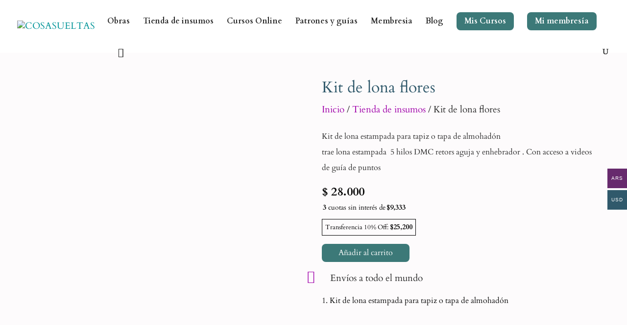

--- FILE ---
content_type: text/css
request_url: https://cosasueltas.com/wp-content/et-cache/1413/et-divi-dynamic-tb-439-tb-148-1413-late.css?ver=1766520110
body_size: -196
content:
@font-face{font-family:ETmodules;font-display:block;src:url(//cosasueltas.com/wp-content/themes/Divi/core/admin/fonts/modules/social/modules.eot);src:url(//cosasueltas.com/wp-content/themes/Divi/core/admin/fonts/modules/social/modules.eot?#iefix) format("embedded-opentype"),url(//cosasueltas.com/wp-content/themes/Divi/core/admin/fonts/modules/social/modules.woff) format("woff"),url(//cosasueltas.com/wp-content/themes/Divi/core/admin/fonts/modules/social/modules.ttf) format("truetype"),url(//cosasueltas.com/wp-content/themes/Divi/core/admin/fonts/modules/social/modules.svg#ETmodules) format("svg");font-weight:400;font-style:normal}

--- FILE ---
content_type: text/css
request_url: https://cosasueltas.com/wp-content/et-cache/1413/et-divi-dynamic-tb-439-tb-148-1413-late.css
body_size: -113
content:
@font-face{font-family:ETmodules;font-display:block;src:url(//cosasueltas.com/wp-content/themes/Divi/core/admin/fonts/modules/social/modules.eot);src:url(//cosasueltas.com/wp-content/themes/Divi/core/admin/fonts/modules/social/modules.eot?#iefix) format("embedded-opentype"),url(//cosasueltas.com/wp-content/themes/Divi/core/admin/fonts/modules/social/modules.woff) format("woff"),url(//cosasueltas.com/wp-content/themes/Divi/core/admin/fonts/modules/social/modules.ttf) format("truetype"),url(//cosasueltas.com/wp-content/themes/Divi/core/admin/fonts/modules/social/modules.svg#ETmodules) format("svg");font-weight:400;font-style:normal}

--- FILE ---
content_type: application/javascript
request_url: https://optin.myperfit.com/res/js/cosasueltas/vGBw8i5V.js
body_size: 6583
content:
var PerfitOptIn = PerfitOptIn || {};

PerfitOptIn['vGBw8i5V'] = (function () {
    /*
    Form Data
    ******************************************************************************/
    var id = 'vGBw8i5V',
        action = 'https://pubapi.myperfit.com/v2/optin/cosasueltas/',
        form = {"title":"","text":"¡Suscríbete para recibir descuentos exclusivos!","buttonText":"Suscribirme","footer":"Recibirás un correo para validar tu email.","redirect":"","successMessage":"¡Muchas gracias! Recuerda revisar tu casilla para confirmar la suscripción.","interestsText":"","config":"{\"styles\":{\"headerBackgroundColor\":\"#C9EEFA\",\"backgroundColor\":\"rgba(0, 0, 0, 0)\",\"buttonBackgroundColor\":\"#FD8204\",\"headerTextColor\":\"#FD8204\",\"buttonTextColor\":\"#F5F5F5\",\"textColor\":\"#FFFFFF\",\"textAlign\":\"center\",\"titleInBody\":true,\"maxWidth\":\"550px\"},\"layout\":\"default\",\"fonts\":{\"text\":{},\"title\":{}}}","fields":[{"id":3,"displayName":"Email","format":"EMAIL","required":true},{"id":1,"displayName":"Nombre","format":"TEXT","required":false}],"interests":[]};
    /*

    Form Logic

    ******************************************************************************/

    var jqueryURL = 'https://ajax.googleapis.com/ajax/libs/jquery/1.11.3/jquery.min.js',
        i18n = {
            es: {
                male: 'Masculino',
                female: 'Femenino',
                gender: 'Género',
                language: 'Idioma',
                submitError: 'Ocurrió un error, por favor intenta nuevamente.',
            },
            pt: {
                male: 'Masculino',
                female: 'Feminino',
                gender: 'Género',
                language: 'Língua',
                submitError: 'Ocorreu um erro. Por favor, tente novamente.',
            },
            en: {
                male: 'Male',
                female: 'Female',
                gender: 'Gender',
                language: 'Language',
                submitError: 'An error occurred, please try again.',
            },
        },
        i18nRules = {
            es: {
                EMAIL: {
                    regex: /^([a-zA-Z0-9_\.-]+)@([\da-zA-Z\.-]+)\.([a-zA-Z\.]{2,6})$/,
                    message: 'Ingresa una dirección de email válida.',
                },
                URL: {
                    regex: /^(https?:\/\/)?([\da-z\.-]+)\.([a-z\.]{2,6})([\/\w \.-]*)*\/?$/,
                    message: 'Ingresa una URL válida.',
                },
                DATE: {
                    regex: /^(0[1-9]|[12][0-9]|3[01])[-.](0[1-9]|1[012])[-.](19|20)\d\d$/,
                    message: 'Ingresa una fecha con formato DD-MM-AAAA.',
                },
                INT: {
                    regex: /^[\d\,\.]+$/,
                    message: 'Ingresa un número entero.',
                },
                TEXT: {
                    regex: /^.+$/,
                    message: 'Ingresa un texto válido.',
                },
                REQUIRED: {
                    regex: /^$|\s+/,
                    message: 'Completa este campo para continuar.',
                },
            },
            pt: {
                EMAIL: {
                    regex: /^([a-zA-Z0-9_\.-]+)@([\da-zA-Z\.-]+)\.([a-zA-Z\.]{2,6})$/,
                    message: 'Insira um email válido.',
                },
                URL: {
                    regex: /^(https?:\/\/)?([\da-z\.-]+)\.([a-z\.]{2,6})([\/\w \.-]*)*\/?$/,
                    message: 'Ingrese una URL válida.',
                },
                DATE: {
                    regex: /^(0[1-9]|[12][0-9]|3[01])[-.](0[1-9]|1[012])[-.](19|20)\d\d$/,
                    message: 'Insira uma data com formato DD-MM-AAAA.',
                },
                INT: {
                    regex: /^[\d\,\.]+$/,
                    message: 'Insira um número inteiro.',
                },
                TEXT: {
                    regex: /^.+$/,
                    message: 'Insira um texto válido.',
                },
                REQUIRED: {
                    regex: /^$|\s+/,
                    message: 'Complete este campo para continuar.',
                },
            },
            en: {
                EMAIL: {
                    regex: /^([a-zA-Z0-9_\.-]+)@([\da-zA-Z\.-]+)\.([a-zA-Z\.]{2,6})$/,
                    message: 'Insert a valid email address.',
                },
                URL: {
                    regex: /^(https?:\/\/)?([\da-z\.-]+)\.([a-z\.]{2,6})([\/\w \.-]*)*\/?$/,
                    message: 'Insert a valid URL.',
                },
                DATE: {
                    regex: /^(0[1-9]|[12][0-9]|3[01])[-.](0[1-9]|1[012])[-.](19|20)\d\d$/,
                    message: 'Insert a date with format DD-MM-YYYY.',
                },
                INT: {
                    regex: /^[\d\,\.]+$/,
                    message: 'Insert a valid integer.',
                },
                TEXT: {
                    regex: /^.+$/,
                    message: 'Insert a valid text.',
                },
                REQUIRED: {
                    regex: /^$|\s+/,
                    message: 'Complete this field to continue.',
                },
            },
        },
        rules = i18nRules.es,
        defaultLayout = {
            partials: {
                layout: '<form id="optin-form-{{id}}" class="p-optin p-layout-{{layout}}" action="{{action}}" method="POST" accept-charset="UTF-8" data-ajax="{{ajax}}">{{header}}<div class="p-body">{{titleBlock}}{{textBlock}}{{_redirect}}{{_fields}}<div class="p-interests"><p class="p-interests-text">{{interestsText}}</p>{{_interests}}</div><button class="p-submit" type="submit">{{buttonText}}</button>{{footerBlock}}</div></form>',
                closeButton: '<div class="p-close" id="p-close">&times;</div>',
                titleBlock: '<p class="p-title">{{title}}</p>',
                textBlock: '<p class="p-text">{{text}}</p>',
                footerBlock: '<p class="p-footer">{{footer}}</p>',
                header: '<div class="p-header"><div class="p-title">{{title}}</div><div class="p-close" id="p-close">&times;</div></div>',
                redirect: '<input type="hidden" name="redirect" value="{{redirect}}">',
                field: '<div class="p-field"><label><span>{{displayName}}</span></label><input type="text" maxlength="100" name="fields[{{id}}]" placeholder="{{placeholder}}" {{required}} data-validate={{format}} {{regex}} {{message}}></div>',
                fieldSelect:
                    '<div class="p-field"><label><span>{{displayName}}</span></label><select name="fields[{{id}}]" {{required}}><option value="" disabled selected>{{placeholder}}</option>{{fieldOptions}}</select></div>',
                fieldOption: '<option value="{{option}}">{{option}}</option>',
                selects: {
                    gender: '<div class="p-field"><label><span>{{displayName}}</span></label><select name="fields[{{id}}]" {{required}} class="p-select"><option value="" disabled selected>{{gender}}</option><option value="M">{{male}}</option><option value="F">{{female}}</option></select></div>',
                    language:
                        '<div class="p-field"><label><span>{{displayName}}</span></label><select name="fields[{{id}}]" {{required}} class="p-select"><option value="" disabled selected>{{language}}</option><option value="es">Espa&ntilde;ol</option><option value="en">English</option><option value="de">Deutsch</option><option value="fr">Français</option><option value="it">Italiano</option><option value="pt">Português</option></select></div>',
                    format: '<div class="p-field"><label><span>{{displayName}}</span></label><div><label><input type="radio" checked="checked" value="HTML" name="fields[{{id}}]"> HTML</label></div><div><label><input type="radio" value="TXT" name="fields[{{id}}]"> TXT</label></div></div>',
                },
                interests:
                    '<div class="p-interest"><label><input type="checkbox" name="interests[]" value="{{id}}" {{checked}}>{{displayName}}</label></div>',
                //test intereses con select
                // layout: '<form id="optin-form-{{id}}" class="p-optin" action="{{action}}" method="POST" accept-charset="UTF-8" data-ajax="{{ajax}}">{{header}}<div class="p-body"><p>{{text}}</p>{{_redirect}}{{_fields}}<div class="p-interests"><p class="p-interests-text">{{interestsText}}</p><select name="interest[]">{{_interests}}</select></div><p>{{footer}}</p><button class="p-submit" type="submit">{{buttonText}}</button></div></form>',
                // interests:
                //     '<option value="{{id}}">{{displayName}}</option>',
                success: '<div class="p-success">{{message}}</div>',
                button: '<button id="p-open" class="p-open">{{buttonText}}</button>',
                error: '<p class="p-error-message">{{error}}</p>',
                spinner:
                    '<svg class="p-spinner" viewBox="0 0 50 50"><circle cx="25" cy="25" r="20" fill="none" stroke-width="5"></circle></svg>',
            },
            styles: {
                headerBackgroundColor: {
                    selector: '.p-optin{{id}} div.p-header',
                    property: 'background-color',
                },
                headerTextColor: {
                    selector: '.p-optin{{id}} div.p-header, .p-optin{{id}} div.p-body p.p-title',
                    property: 'color',
                },
                buttonBackgroundColor: {
                    selector: '.p-optin{{id}} .p-body button, div.p-button button.p-open',
                    property: 'background-color',
                },
                buttonTextColor: {
                    selector: '.p-optin{{id}} .p-body button, div.p-button button.p-open',
                    property: 'color',
                },
                textColor: {
                    selector:
                        '.p-optin{{id}} div.p-body p:not(.p-error-message):not(.p-title), .p-optin{{id}} div.p-body .p-success, .p-optin{{id}} div.p-body label',
                    property: 'color',
                },
                backgroundColor: {
                    selector: '.p-optin{{id}} div.p-body',
                    property: 'background-color',
                },
                image: {
                    selector: '.p-optin{{id}} div.p-col-image',
                    property: 'background-image',
                },
                imageSize: {
                    selector: '.p-optin{{id}} div.p-col-image',
                    property: 'background-size',
                },
                landingBackground: {
                    selector: 'body.p-landing',
                    property: 'background',
                },
                backgroundImage: {
                    selector: '.p-optin{{id}} div.p-body',
                    property: 'background-image',
                },
                backgroundImageSize: {
                    selector: '.p-optin{{id}} div.p-body',
                    property: 'background-size',
                },
                textAlign: {
                    selector: '.p-optin{{id}} .p-body p',
                    property: 'text-align',
                },
                maxWidth: {
                    selector: 'form.p-optin{{id}}',
                    property: 'max-width',
                },
            },
        };
    var layouts = {
            default: defaultLayout,
            leftImage: {
                partials: Object.assign({}, defaultLayout.partials, {
                    layout: '<form id="optin-form-{{id}}" class="p-optin p-layout-{{layout}}" action="{{action}}" method="POST" accept-charset="UTF-8" data-ajax="{{ajax}}">{{header}}<div class="p-body"><div class="p-grid"><div class="p-col p-col-image"></div><div class="p-col p-col-form">{{titleBlock}}{{textBlock}}{{_redirect}}{{_fields}}<div class="p-interests"><p class="p-interests-text">{{interestsText}}</p>{{_interests}}</div><button class="p-submit" type="submit">{{buttonText}}</button>{{footerBlock}}</div></div></form>',
                }),
                styles: defaultLayout.styles,
            },
            rightImage: {
                partials: Object.assign({}, defaultLayout.partials, {
                    layout: '<form id="optin-form-{{id}}" class="p-optin p-layout-{{layout}}" action="{{action}}" method="POST" accept-charset="UTF-8" data-ajax="{{ajax}}">{{header}}<div class="p-body"><div class="p-grid"><div class="p-col p-col-form">{{titleBlock}}{{textBlock}}{{_redirect}}{{_fields}}<div class="p-interests"><p class="p-interests-text">{{interestsText}}</p>{{_interests}}</div><button class="p-submit" type="submit">{{buttonText}}</button>{{footerBlock}}</div><div class="p-col p-col-image"></div></div></form>',
                }),
                styles: defaultLayout.styles,
            },
            inline: {
                partials: Object.assign({}, defaultLayout.partials, {
                    layout: '<form id="optin-form-{{id}}" class="p-optin p-layout-{{layout}}" action="{{action}}" method="POST" accept-charset="UTF-8" data-ajax="{{ajax}}">{{header}}<div class="p-body">{{titleBlock}}{{textBlock}}<div class="p-inline-fields">{{_redirect}}{{_fields}}<button class="p-submit" type="submit">{{buttonText}}</button></div>{{footerBlock}}</div></form>',
                }),
                styles: defaultLayout.styles,
            },
            topImage: {
                partials: Object.assign({}, defaultLayout.partials, {
                    layout: '<form id="optin-form-{{id}}" class="p-optin p-layout-{{layout}}" action="{{action}}" method="POST" accept-charset="UTF-8" data-ajax="{{ajax}}">{{header}}<div class="p-body"><div class="p-grid"><div class="p-col p-col-image"></div><div class="p-col p-col-form">{{titleBlock}}{{textBlock}}{{_redirect}}{{_fields}}<div class="p-interests"><p class="p-interests-text">{{interestsText}}</p>{{_interests}}</div><button class="p-submit" type="submit">{{buttonText}}</button>{{footerBlock}}</div></div></form>',
                }),
                styles: defaultLayout.styles,
            },
        },
        layout = layouts.default,
        partials = layout.partials,
        selects = {
            4: 'gender',
            5: 'language',
            7: 'format',
        },
        data = {
            _redirect: '',
            _fields: '',
            _interests: '',
        },
        el = {},
        t = function (string, values) {
            var value, regex;
            for (value in values) {
                if (values.hasOwnProperty(value)) {
                    regex = new RegExp('{{' + value + '}}', 'g');
                    string = string.replace(regex, values[value]);
                }
            }
            return string;
        },
        validateFields = function (e) {
            var i = 0,
                fields = e.target.elements,
                field,
                validate,
                required,
                pattern,
                errorMessages = document.getElementsByClassName('p-error-message');
            isValid = true;
            //clean prev errors
            while (errorMessages.length > 0) {
                errorMessages[0].parentNode.removeChild(errorMessages[0]);
            }

            // validate each field
            for (i = 0, field = ''; (field = fields[i++]); ) {
                if (field.localName !== 'input' && field.localName !== 'select') continue;

                if( field.getAttribute('data-validate') === 'EMAIL'){
                    field.value = field.value.trim();
                }

                field.className = '';
                validate = field.getAttribute('data-validate') || false;
                required = field.getAttribute('data-required') || false;

                customRegex = field.getAttribute('data-regex') || false;
                customMessage = field.getAttribute('data-message') || false;

                if (required && field.value === '') {
                    isValid = false;
                    field.className = 'p-error';
                    field.insertAdjacentHTML(
                        'afterend',
                        t(partials.error, {
                            error: rules.REQUIRED.message,
                        })
                    );
                } else if (validate && !customRegex && field.value !== '') {
                    pattern = new RegExp(rules[validate].regex);
                    if (!pattern.test(field.value)) {
                        isValid = false;
                        field.className = 'p-error';
                        field.insertAdjacentHTML(
                            'afterend',
                            t(partials.error, {
                                error: rules[validate].message,
                            })
                        );
                    }
                } else if (customRegex && field.value !== '') {
                    pattern = new RegExp(customRegex);
                    if (!pattern.test(field.value)) {
                        isValid = false;
                        field.className = 'p-error';
                        field.insertAdjacentHTML(
                            'afterend',
                            t(partials.error, {
                                error: customMessage,
                            })
                        );
                    }
                }
            }
            if (!isValid) {
                e.preventDefault();
            }
            return isValid;
        },
        closePopUp = function (e) {
            el.body.className = bodyClasses;
            el.popup.className = 'p-layer p-closed';

            if(callbacks.closed && callbacks.closed instanceof Function) {
                callbacks.closed();
            }            
        },
        openPopUp = function (e) {
            el.body.className = bodyClasses + ' p-popup-open';
            el.popup.className = 'p-layer';
            setTimeout(()=>{
                el.popup.className = 'p-layer p-opened';
            }, 1);

            if(callbacks.opened && callbacks.opened instanceof Function) {
                callbacks.opened();
            }
        },
        saveCookie = function () {
            var expires = new Date(),
                days = 365,
                domain = location.host;
            if (domain.startsWith('www')) {
                domain = domain.replace('www', '');
            } else if (domain) {
                domain = '.' + domain;
            }
            expires.setMilliseconds(expires.getMilliseconds() + days * 864e5);
            document.cookie = 'p-optin=1; path=/ ; expires=' + expires.toUTCString() + ' ; domain=' + domain;
        },
        readCookie = function () {
            var result,
                key = 'p-optin';
            return (result = new RegExp('(?:^|; )' + encodeURIComponent(key) + '=([^;]*)').exec(document.cookie))
                ? result[1]
                : null;
        },
        i,
        j,
        current,
        template,
        script,
        bindSubmit,
        bodyClasses,
        html = '',
        isValid = true,
        lang = 'es',
        config = {},
        callbacks = {opened: undefined, closed: undefined, submitted: undefined},
        setCallbacks = function ({opened, closed, submitted}) {
            if(opened && opened instanceof Function){
                callbacks.opened = opened;
            }
            if(closed && closed instanceof Function){
                callbacks.closed = closed;
            }
            if(submitted && submitted instanceof Function){
                callbacks.submitted = submitted;
            }                        
        };

    try {
        if (form.config) {
            config = JSON.parse(form.config);
        }
    } catch (error) {
        console.error('Invalid custom config');
    }

    if (config.layout) {
        layout = layouts[config.layout];
        if (!layout) layout = layouts['default'];
    }
    partials = layout.partials;

    // jQuery and AJAX configuration
    form.ajax = form.redirect.length ? false : true;

    // Set the action
    form.action = action + id;

    // Set the ID
    form.id = id;

    //Browser lang
    var navLocale = navigator.language || navigator.userLanguage;
    if (navLocale) {
        var navLang = navLocale.substr(0, 2);
        if (i18nRules[navLang]) {
            lang = navLang;
        }
    }

    rules = i18nRules[lang];

    var titleInBody = config.styles && config.styles.titleInBody;

    // Set the header
    form.header = form.title !== '' && !titleInBody ? t(partials.header, form) : t(partials.closeButton, form);

    form.titleBlock = form.title !== '' && titleInBody ? t(partials.titleBlock, form) : '';

    // Set the header
    form.textBlock = form.text === '' ? '' : t(partials.textBlock, form);

    // Set the header
    form.footerBlock = form.footer === '' ? '' : t(partials.footerBlock, form);

    form.layout = config.layout || 'default';

    // Render the form
    html = html + t(partials.layout, form);

    // Render redirect
    data._redirect = t(partials.redirect, form);

    var customFieldsConfig = config.fields || {};

    // Render fields
    for (i = 0; i < form.fields.length; i++) {
        current = form.fields[i];
        current.required = current.required ? 'data-required="true"' : '';
        current.placeholder = current.format === 'DATE' ? 'DD-MM-AAAA' : current.displayName;

        var idStr = form.fields[i].id.toString();
        if (customFieldsConfig[idStr] && customFieldsConfig[idStr].validator) {
            var customValidator = customFieldsConfig[idStr].validator;
            if (customValidator.regex) {
                current.regex = 'data-regex="' + customValidator.regex + '"';
            }
            if (customValidator.message) {
                current.message = 'data-message="' + customValidator.message + '"';
            }
        } else {
            current.regex = '';
            current.message = '';
        }

        if (selects[current.id] !== undefined) {
            current.male = i18n[lang].male;
            current.female = i18n[lang].female;
            current.gender = i18n[lang].gender;
            current.language = i18n[lang].language;
            template = partials.selects[selects[current.id]];
        } else {
            if (customFieldsConfig[idStr] && customFieldsConfig[idStr].options) {
                current.fieldOptions = '';
                for (j = 0; j < customFieldsConfig[idStr].options.length; j++) {
                    current.fieldOptions += t(partials.fieldOption, { option: customFieldsConfig[idStr].options[j] });
                }

                template = partials.fieldSelect;
            } else {
                template = partials.field;
            }
        }
        data._fields += t(template, current);
    }

    // Render interests
    for (i = 0; i < form.interests.length; i++) {
        current = form.interests[i];
        current.checked = current.selected ? 'checked' : '';
        current.displayName = current.displayName.replace(
            /\[([^\]]+)\]\(([^\)]+)\)/,
            '<a target="_blank" href="$2">$1</a>'
        );
        data._interests += t(partials.interests, current);
    }

    // Add fields to the form
    html = t(html, data);

    // Select the container
    el.container = document.getElementById('optin-' + id);

    // Select the body
    el.body = document.getElementsByTagName('body')[0];
    bodyClasses = el.body.className;

    // Add class acording to type
    form.type = el.container.getAttribute('data-type') || 'inline';
    el.container.className = 'p-' + form.type;

    // Inline form
    if (form.type === 'inline') {
        el.container.innerHTML = html;
        el.form = el.container.childNodes[0];
    }

    // Pop-Up form
    if (form.type === 'popup' || form.type === 'button') {
        if (form.type === 'popup') {
            form.mode = el.container.getAttribute('data-mode') || 'once';
        }
        el.popup = document.createElement('div');
        el.popup.innerHTML = html;
        el.form = el.popup.childNodes[0];
        el.body.appendChild(el.popup);
        

        // If the cookie is found, close the pop-up
        if (readCookie() || (form.mode !== 'always' && form.mode !== 'once')) {
            closePopUp();
        } else {
            openPopUp();
        }

        // Bind Pop-Up close button
        el.close = el.popup.querySelectorAll('.p-close')[0];
        if (el.close) {
            if (el.close.addEventListener) {
                el.close.addEventListener('click', closePopUp, false);
            } else if (el.close.attachEvent) {
                //IE8 compatib - deprecar?
                el.close.attachEvent('onclick', closePopUp);
            }
        }
        
        // Bind click outside
        var clickableLayer = document.createElement('div');
        clickableLayer.className = 'p-close-layer';
        clickableLayer.addEventListener('click', closePopUp, false);
        el.popup.insertBefore(clickableLayer, el.popup.firstChild);
        
        if (form.mode === 'once') {
            saveCookie();
        }
    }

    // Button
    if (form.type === 'button') {
        el.container.innerHTML = t(partials.button, form);
        closePopUp();

        // Bind Pop-Up open button
        el.open = document.getElementById('p-open');
        if (el.open.addEventListener) {
            el.open.addEventListener('click', openPopUp, false);
        } else if (el.open.attachEvent) {
            el.open.attachEvent('onclick', openPopUp);
        }
    }

    // Bind form submission
    if (el.form.addEventListener) {
        el.form.addEventListener('submit', validateFields, false);
    } else if (el.form.attachEvent) {
        el.form.attachEvent('onsubmit', validateFields);
    }

    // Apply custom styling
    var buildStyle = function (name, value) {
        if (!value) return '';
        if (!layout.styles[name]) {
            // console.error('Invalid Perfit form style: ' + name);
            return '';
        }
        var style =
            layout.styles[name].selector.replace(/{{id}}/g, '#optin-form-' + id) +
            '{' +
            layout.styles[name].property +
            ':' +
            value +
            '}\n';
        return style;
    };
    var customCss = '';
    if (config.styles) {
        for (var style in config.styles) {
            if (config.styles.hasOwnProperty(style)) {
                customCss += buildStyle(style, config.styles[style]);
            }
        }
    }
    if (config.customCss) {
        customCss += config.customCss;
    }
    var headTag = document.getElementsByTagName('head')[0];

    if (customCss) {
        var customStyleTag = document.createElement('style');
        customStyleTag.type = 'text/css';
        customStyleTag.innerHTML = customCss;
        headTag.appendChild(customStyleTag);
    }
    if (
        config.fonts &&
        ((config.fonts.title && config.fonts.title.family) || (config.fonts.text && config.fonts.text.family))
    ) {
        var customFontsTag = document.createElement('style');
        customFontsTag.rel = 'stylesheet';
        customFontsTag.innerHTML = '@import url(https://fonts.googleapis.com/css2?display=swap';
        if (config.fonts.text && config.fonts.text.family) {
            customFontsTag.innerHTML +=
                '&family=' +
                encodeURIComponent(
                    config.fonts.text.family + (config.fonts.text.weight ? ':wght@' + config.fonts.text.weight : '')
                );
        }
        if (config.fonts.title && config.fonts.title.family) {
            customFontsTag.innerHTML +=
                '&family=' +
                encodeURIComponent(
                    config.fonts.title.family + (config.fonts.title.weight ? ':wght@' + config.fonts.title.weight : '')
                );
        }

        customFontsTag.innerHTML += ');\n';
        if (config.fonts.text && config.fonts.text.family) {
            customFontsTag.innerHTML +=
                '#optin-form-' + id + ' {font-family: ' + config.fonts.text.family + ' !important}\n';
        }
        if (config.fonts.title && config.fonts.title.family) {
            customFontsTag.innerHTML +=
                '#optin-form-' + id + '.p-optin .p-title {font-family: ' + config.fonts.title.family + ' !important}\n';
        }

        headTag.insertBefore(customFontsTag, headTag.firstChild);
    }

    // Manage AJAX submissions
    if (window.forceAjax || form.ajax) {
        // Bind form sumbit event
        bindSubmit = function () {
            jQuery('#optin-form-' + id).submit(function (e) {
                var form = jQuery(this),
                    content = form.find('.p-col-form').length ? form.find('.p-col-form') : form.find('.p-body'),
                    button = form.find('.p-submit');

                e.preventDefault();
                if (isValid) {
                    content.css('minHeight', content[0].clientHeight);
                    button.css('minHeight', button[0].clientHeight);
                    button.css('minWidth', button[0].clientWidth);
                    button.html(layout.partials.spinner);
                    button.attr('disbled', true);
                    form.addClass('p-submitting');
                    jQuery.ajax({
                        type: 'POST',
                        url: form.attr('action'),
                        data: form.serialize(),
                        success: function (response) {
                            if (response.success) {
                                content.html(
                                    t(partials.success, {
                                        message: response.data.userMessage,
                                    })
                                );
                                if(callbacks.submitted && callbacks.submitted instanceof Function) {
                                    callbacks.submitted();
                                }                                 
                            }
                            saveCookie();
                        },
                        error: function (response) {
                            if (!response.success) {
                                alert(response.error.userMessage);
                            } else {
                                alert(i18n[lang].submitError);
                            }
                            location.reload();
                        },
                    });
                }
            });
        };

        // If needed, add jQuery
        if (!window.jQuery) {
            script = document.createElement('script');
            script.type = 'text/javascript';
            script.onreadystatechange = function () {
                if (this.readyState == 'complete') {
                    bindSubmit();
                }
            };
            script.onload = bindSubmit;
            script.src = jqueryURL;
            document.getElementsByTagName('head')[0].appendChild(script);
        } else {
            bindSubmit();
        }
    }

    //Export API
    return {
        open: openPopUp,
        close: closePopUp,
        form: form,
        config: config,
        setCallbacks: setCallbacks,
    };
})();
